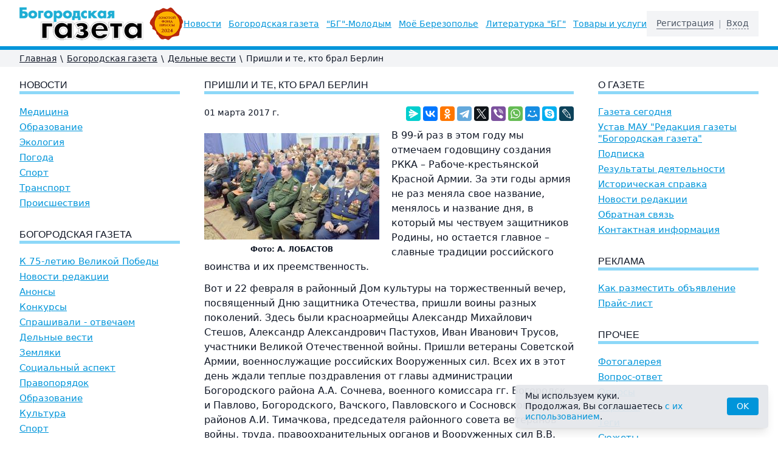

--- FILE ---
content_type: text/html; charset=UTF-8
request_url: https://bg52.ru/news/business/prishli-i-te-kto-bral-berlin/
body_size: 9567
content:
<!DOCTYPE html>
<html lang="ru" class="h-full">
<head>
	<meta charset="utf-8">
	<meta name="viewport" content="width=device-width, initial-scale=1.0">
	<title>Пришли и те, кто брал Берлин | Богородская газета</title>
	<meta name="keywords"    content="Богородская газета, новости Богородска, Нижегородская область, события Богородска, культура, история, спорт, происшествия, экология, погода, литература, краеведение, реклама в газете, подписка на газету">
	<meta name="description" content=""Богородская газета" — главный источник новостей и событий Богородска и Нижегородской области. Актуальные новости, культура, история, спорт, экология и многое другое. Читайте, подписывайтесь и узнавайте первыми о жизни региона!">
	<link rel="stylesheet" href="/images/public/bg52/normal/app.css?v2">
	<script src="/js/app.js?v4"></script>
	<!-- Yandex.RTB -->
<script>window.yaContextCb=window.yaContextCb||[]</script>
<script src="https://yandex.ru/ads/system/context.js" async></script><!-- Yandex.Metrika counter -->
<script type="text/javascript" >
   (function(m,e,t,r,i,k,a){m[i]=m[i]||function(){(m[i].a=m[i].a||[]).push(arguments)};
   m[i].l=1*new Date();
   for (var j = 0; j < document.scripts.length; j++) {if (document.scripts[j].src === r) { return; }}
   k=e.createElement(t),a=e.getElementsByTagName(t)[0],k.async=1,k.src=r,a.parentNode.insertBefore(k,a)})
   (window, document, "script", "https://mc.yandex.ru/metrika/tag.js", "ym");

   ym(24760484, "init", {
        clickmap:true,
        trackLinks:true,
        accurateTrackBounce:true,
        webvisor:true
   });
</script>
<noscript><div><img src="https://mc.yandex.ru/watch/24760484" style="position:absolute; left:-9999px;" alt="" /></div></noscript>
<!-- /Yandex.Metrika counter -->  </head>
<body class="bg-white text-gray-900 flex flex-col h-full relative">
	<!--noindex-->  <!--LiveInternet counter--><script type="text/javascript"><!--
new Image().src = "//counter.yadro.ru/hit?r"+
escape(document.referrer)+((typeof(screen)=="undefined")?"":
";s"+screen.width+"*"+screen.height+"*"+(screen.colorDepth?
screen.colorDepth:screen.pixelDepth))+";u"+escape(document.URL)+
";h"+escape(document.title.substring(0,80))+
";"+Math.random();//--></script><!--/LiveInternet--> <!--/noindex-->	<header class="bg-white border-b-6 border-primary">
		<div class="w-full px-4 xl:px-8 pt-3 pb-2.5 h-16 lg:h-auto">
			<div class="flex items-center justify-between h-full">
				<div class="flex items-center h-full">
					<button class="-ml-1.5 flex items-center p-1.5 text-gray-700 focus:outline-none mr-4 lg:hidden" onclick="ssWin('navi').toggle();">
						<svg class="w-6 h-6 fill-current" viewBox="0 0 20 20" xmlns="https://www.w3.org/2000/svg">
							<title>Меню</title>
							<path d="M0 3h20v2H0V3zm0 6h20v2H0V9zm0 6h20v2H0v-2z" />
						</svg>
					</button>
					<a href="/" title="Богородская Газета">
						<img src="/images/public/bg52/normal/logo.gif" class="w-52 xl:w-auto" alt="Богородская Газета">
					</a>
				</div>
				<div class="-mr-1 ml-4 p-1 cursor-pointer text-gray-700 lg:hidden" onclick="ssWin('logon').toggle();" title="Вход">
					<svg class="w-7 h-7 stroke-current" xmlns="https://www.w3.org/2000/svg" fill="none" viewBox="0 0 24 24" stroke="currentColor">
						<path stroke-linecap="round" stroke-linejoin="round" stroke-width="2" d="M16 7a4 4 0 11-8 0 4 4 0 018 0zM12 14a7 7 0 00-7 7h14a7 7 0 00-7-7z" />
					</svg>
				</div>
				<div class="hidden lg:flex lg:items-center space-x-3 2xl:space-x-8 text-sm leading-tight 2xl:text-base"><a class="text-primary underline underline-offset-2 hover:text-red-500 whitespace-nowrap" href="/headline/">Новости</a><a class="text-primary underline underline-offset-2 hover:text-red-500 whitespace-nowrap" href="/news/">Богородская газета</a><a class="text-primary underline underline-offset-2 hover:text-red-500 whitespace-nowrap" href="/young/">&quot;БГ&quot;-Молодым</a><a class="text-primary underline underline-offset-2 hover:text-red-500 whitespace-nowrap" href="/mojo-berezopole/">Моё Березополье</a><a class="text-primary underline underline-offset-2 hover:text-red-500 whitespace-nowrap" href="/lit/">Литературка &quot;БГ&quot;</a><a class="text-primary underline underline-offset-2 hover:text-red-500 whitespace-nowrap" href="/tovari-i-uslugi/">Товары и услуги</a></div>				<div class="hidden lg:flex items-center text-sm leading-tight bg-gray-100 py-3 px-4">
											<a class="text-gray-600 border-b border-gray-500 hover:text-red-500 hover:border-red-500" href="/registration/">Регистрация</a>
				        <span class="px-2 text-gray-400">|</span>
						<div class="text-gray-600 border-b border-dashed border-gray-500 cursor-pointer hover:text-red-500 hover:border-red-500" onclick="ssWin('logon').toggle();">Вход</div>
										</div>
			</div>
		</div>
	</header>
	    	<div class="bg-gray-100">
    		<div class="w-full px-4 xl:px-8">
    			<nav class="flex flex-wrap items-center text-sm py-1 print:hidden">
        			<a class="underline hover:no-underline" href="/">Главная</a><span class="px-1.5">\</span><a class="underline hover:no-underline" href="/news/">Богородская газета</a><span class="px-1.5">\</span><a class="underline hover:no-underline" href="/news/business/">Дельные вести</a><span class="px-1.5">\</span><span>Пришли и те, кто брал Берлин</span>				</nav>
			</div>
		</div>
  			<div class="w-full py-4 px-4 xl:px-8">
		<!-- Yandex.RTB R-A-11785663-1 -->
		<div id="yandex_rtb_R-A-11785663-1"></div>
		<script>
			window.yaContextCb.push(() => {
			    Ya.Context.AdvManager.render({
			        "blockId": "R-A-11785663-1",
			        "renderTo": "yandex_rtb_R-A-11785663-1"
			    })
			})
		</script>
	</div>
		<div class="w-full px-4 xl:px-8">
		<div class="flex flex-col lg:flex-row pb-8">
			<div class="lg:w-1/4 lg:pr-10 order-2 lg:order-1">
							<h2 class="b-title"><a href="/headline/">Новости</a></h2>
							<nav class="text-15 space-y-1.5 mb-8">
					<a class="block text-primary underline hover:text-red-500" href="/headline/medicine/">Медицина</a><a class="block text-primary underline hover:text-red-500" href="/headline/education/">Образование</a><a class="block text-primary underline hover:text-red-500" href="/headline/ecology/">Экология</a><a class="block text-primary underline hover:text-red-500" href="/headline/weather/">Погода</a><a class="block text-primary underline hover:text-red-500" href="/headline/sport/">Спорт</a><a class="block text-primary underline hover:text-red-500" href="/headline/transport/">Транспорт</a><a class="block text-primary underline hover:text-red-500" href="/headline/incidents/">Происшествия</a>				</nav>
							<h2 class="b-title"><a href="/news/">Богородская газета</a></h2>
							<nav class="text-15 space-y-1.5 mb-8">
					<a class="block text-primary underline hover:text-red-500" href="/news/k-75-letiyu-velikoy-pobedi/">К 75-летию Великой Победы</a><a class="block text-primary underline hover:text-red-500" href="/news/novosti-redaktsii/">Новости редакции</a><a class="block text-primary underline hover:text-red-500" href="/news/anonsy/">Анонсы</a><a class="block text-primary underline hover:text-red-500" href="/news/konkursy/">Конкурсы</a><a class="block text-primary underline hover:text-red-500" href="/news/sprashivali---otvechaem/">Спрашивали - отвечаем</a><a class="block text-primary underline hover:text-red-500" href="/news/business/">Дельные вести</a><a class="block text-primary underline hover:text-red-500" href="/news/zemlyaki/">Земляки</a><a class="block text-primary underline hover:text-red-500" href="/news/social/">Социальный аспект</a><a class="block text-primary underline hover:text-red-500" href="/news/pravoporyadok/">Правопорядок</a><a class="block text-primary underline hover:text-red-500" href="/news/obrazovanie/">Образование</a><a class="block text-primary underline hover:text-red-500" href="/news/culture/">Культура</a><a class="block text-primary underline hover:text-red-500" href="/news/sport/">Спорт</a>				</nav>
							<h2 class="b-title"><a href="/young/">"БГ"-Молодым</a></h2>
							<nav class="text-15 space-y-1.5 mb-8">
					<a class="block text-primary underline hover:text-red-500" href="/young/predlagaem-obsudit/">Предлагаем обсудить</a><a class="block text-primary underline hover:text-red-500" href="/young/hobby/">Увлекись!</a><a class="block text-primary underline hover:text-red-500" href="/young/education/">Ученье - свет!</a><a class="block text-primary underline hover:text-red-500" href="/young/digital/">Цифровой век</a><a class="block text-primary underline hover:text-red-500" href="/young/rodina/">Просто Родину любить</a><a class="block text-primary underline hover:text-red-500" href="/young/real/">Реальный персонаж</a><a class="block text-primary underline hover:text-red-500" href="/young/theme/">Будь в теме</a>				</nav>
							<h2 class="b-title"><a href="/mojo-berezopole/">Моё Березополье</a></h2>
							<nav class="text-15 space-y-1.5 mb-8">
					<a class="block text-primary underline hover:text-red-500" href="/mojo-berezopole/proza/">Проза</a><a class="block text-primary underline hover:text-red-500" href="/mojo-berezopole/istoriya/">История</a><a class="block text-primary underline hover:text-red-500" href="/mojo-berezopole/zemlyaki/">Земляки</a><a class="block text-primary underline hover:text-red-500" href="/mojo-berezopole/kraevedenie-v-shkolakh/">Краеведение в школах</a>				</nav>
							<h2 class="b-title"><a href="/lit/">Литературка "БГ"</a></h2>
							<nav class="text-15 space-y-1.5 mb-8">
					<a class="block text-primary underline hover:text-red-500" href="/lit/sketches/">Зарисовки</a><a class="block text-primary underline hover:text-red-500" href="/lit/history/">Истории</a><a class="block text-primary underline hover:text-red-500" href="/lit/prose/">Проза</a><a class="block text-primary underline hover:text-red-500" href="/lit/poetry/">Поэзия</a>				</nav>
							<h2 class="b-title"><a href="/tovari-i-uslugi/">Товары и услуги</a></h2>
							<nav class="text-15 space-y-1.5 mb-8">
					<a class="block text-primary underline hover:text-red-500" href="/tovari-i-uslugi/raznoe/">Разное</a><a class="block text-primary underline hover:text-red-500" href="/tovari-i-uslugi/sport/">Спорт</a>				</nav>
				  		<iframe id="ourframeleft" src="/b/?block=left" width="100%" scrolling="no" frameborder="0"></iframe>
 					</div>
			<div class="lg:w-2/4 order-1 lg:order-2 b-content overflow-hidden">
					<h1 class="b-title">Пришли и те, кто брал Берлин</h1>
    <div class="flex justify-between">
		<time class="block text-sm mb-2.5">01&nbsp;марта&nbsp;2017&nbsp;г.</time>
		<script src="https://yastatic.net/share2/share.js"></script>
		<div class="ya-share2" data-curtain data-services="messenger,vkontakte,odnoklassniki,telegram,twitter,viber,whatsapp,moimir,skype,lj"></div>
    </div>

	<div class="flow-root">
					<div class="float-left shrink-0 mt-2 mb-2 mr-4 md:mr-5 w-24 sm:w-72">
				<a class="ss-gallery" href="/content/bg52/pics/articles/2-23.jpg" title="Пришли и те, кто брал Берлин">
					<img src="/preview/288x0/content/bg52/pics/articles/2-23.jpg" alt="Пришли и те, кто брал Берлин">
				</a>
				<div class="mt-2 text-xs font-semibold text-center">Фото:&nbsp;А. ЛОБАСТОВ</div>			</div>
					<p>В 99-й раз в этом году мы отмечаем&nbsp;годовщину создания РККА &ndash;&nbsp;Рабоче-крестьянской Красной Армии.&nbsp;За эти годы армия не раз меняла свое название,&nbsp;<br />
менялось и название дня, в который мы чествуем защитников Родины, но остается главное &ndash; славные традиции российского воинства и их преемственность.</p>

<p>Вот и 22 февраля в районный Дом культуры на торжественный вечер, посвященный Дню защитника Отечества, пришли воины разных поколений. Здесь были красноармейцы Александр Михайлович Стешов, Александр Александрович Пастухов, Иван Иванович Трусов, участники Великой Отечественной войны. Пришли ветераны Советской Армии, военнослужащие российских Вооруженных сил. Всех их в этот день ждали теплые поздравления от главы администрации Богородского района А.А. Сочнева, военного комиссара гг. Богородск и Павлово, Богородского, Вачского, Павловского и Сосновского районов А.И. Тимачкова, председателя районного совета ветеранов войны, труда, правоохранительных органов и Вооруженных сил В.В. Мамыкиной, руководителя местного отделения &laquo;Молодой гвардии&raquo; Н.С. Королева.<br />
Военный комиссар зачитал приказ № 12/16 от 22.02.17 г. о поощрении военнослужащих запаса ВС России ко Дню защитника Отечества &ndash; &nbsp;&laquo;за достойный вклад в патриотическое воспитание подрастающего поколения, повышение престижа службы в Вооруженных силах РФ&raquo;. Старшему прапорщику в отставке А.А. Кашенкову была вручена юбилейная медаль Жукова. Юбилейной &nbsp;памятной медалью &laquo;В память о службе на Северном флоте&raquo; были награждены старшина 2-й статьи запаса В.Б. Кудряшов и матрос запаса В.Е. Мазавин. Памятную медаль &laquo;В память о службе на Тихоокеанском флоте&raquo; вручили матросу запаса&nbsp;<br />
А.В. Лузину. Полковник запаса Г.А. Кондратьев и рядовой запаса&nbsp;<br />
А.В. Жуков были награждены Почетными грамотами.<br />
От имени Союза советских офицеров памятные медали &laquo;За верность присяге&raquo; и благодарственные письма ряду военно-<br />
служащих запаса вручил также А.В. Кравченко, председатель местного отделения Всероссийского общества инвалидов.<br />
Бравые, подтянутые, в красивой военной форме, с орденами и медалями на груди, офицеры, сержанты, рядовые запаса и в отставке, собравшиеся в зале, принимали поздравления и от участников коллективов художественной самодеятельности. Праздничное настроение героям дня еще до начала концерта создавал муниципальный духовой оркестр (руководитель Денис Ламзин, дирижер Виктор Власов). В исполнении музыкантов, разместившихся в фойе на втором этаже, звучали мелодии прежних лет, берущие за душу каждого россиянина. Затем оркестр выступил и на сцене &ndash; вместе с артисткой Кубанского казачьего хора Екатериной Беловой, исполнившей &laquo;Тучи в голубом&raquo;.&nbsp;<br />
В этот день на сцену поднимались лучшие самодеятельные коллективы города: &laquo;Здравица&raquo;, &laquo;Каблучок&raquo;, &laquo;Овация&raquo;, &laquo;Джосс&raquo;, &laquo;Славица&raquo; и другие. Тема войны, ратного подвига россиян звучала и в стихотворении Ивана Ломалова, и в выступлении преподавателя музыкальной школы Андрея Вавилова, который исполнил &laquo;Балладу о солдате&raquo;. Горячими аплодисментами встретили зрители солдат из разведвзвода Богородской отдельной бригады оперативного назначения Росгвардии. Парни в камуфляже продемонстрировали приемы рукопашного боя, освоенные ими за недолгие месяцы срочной службы. Их ловкость восхищала, но при этом невольно думалось: пусть приобретенное ребятами умение вести ближний бой никогда не пригодится им в реальности&hellip;</p>
	</div>

	<div class="text-right"><span class="font-medium">Автор:</span> <a href="/authors/kuzmicheva/">КУЗЬМИЧЕВА&nbsp;Светлана</a></div>
	
	<script type="text/javascript">
		$(document).ready(function() {
			$("#comment_form h3").click(function() {
				$("#comment_form .text").slideToggle("fast");
			});
		});
	</script>

	<div id="comment_form" class="mt-4">
		<h3 class="mt-0 mb-4"><span class="font-medium cursor-pointer border-b border-dashed border-current text-primary hover:text-red-500">Оставить комментарий</span></h3>
		<div class="text" style="display:none;">
				<form id="comment-static-form" action="" method="post" enctype="multipart/form-data" onsubmit="return false;">
		<input type="hidden" name="event" value="send">
		
					<div class="md:flex md:items-center mb-4">
				<div class="md:w-1/3">
					<label for="user_login" class="block cursor-pointer leading-tight md:text-right mb-1 md:mb-0 pr-4">Логин <span class="text-red-600">*</span></label>
				</div>
				<div class="md:w-2/3">
					<input type="text" class="bg-white border border-gray-300 appearance-none w-full py-1.5 px-4 leading-tight focus:outline-none focus:border-primary" id="user_login" value="">
																			</div>
			</div>
			<div class="md:flex md:items-center mb-4">
				<div class="md:w-1/3">
					<label for="user_password" class="block cursor-pointer leading-tight md:text-right mb-1 md:mb-0 pr-4">Пароль <span class="text-red-600">*</span></label>
				</div>
				<div class="md:w-2/3">
					<input type="password" class="bg-white border border-gray-300 appearance-none w-full py-1.5 px-4 leading-tight focus:outline-none focus:border-primary" id="user_password" value="">
														</div>
			</div>
					<div class="md:flex mb-4">
			<div class="md:w-1/3">
				<label for="question" class="block cursor-pointer leading-tight md:text-right mb-1 md:mb-0 pr-4">Комментарий <span class="text-red-600">*</span></label>
			</div>
			<div class="md:w-2/3">
				<textarea type="text" class="bg-white border border-gray-300 appearance-none w-full py-1.5 px-4 leading-tight focus:outline-none focus:border-primary" id="question" rows="7"></textarea>
							</div>
		</div>

		<div class="md:flex mb-4">
			<div class="md:w-1/3"></div>
			<div class="md:w-2/3">
				<label class="flex items-center leading-5">
					<input type="checkbox" class="b-policy-check form-checkbox transition duration-150 ease-in-out mr-2">
					<span class="text-sm">Даю согласие на обработку моих <a class="underline hover:no-underline" href="#">персональных данных</a></span>
				</label>
				<div class="b-policy-error mt-1 text-red-600 leading-tight">Вы не дали согласие на обработку персональных данных</div>
			</div>
		</div>

  		<div class="md:flex mb-4">
			<div class="md:w-1/3"></div>
			<div class="md:w-2/3">
				<input
					type="button"
					onclick="
						ssCheckPolicy(event, $('#comment-static-form'), function () {
							$('#comment-static-form').attr('onsubmit', '');
							$('#comment-static-form').submit();
						});
					"
					value="Отправить"
					class="inline-block appearance-none cursor-pointer bg-primary hover:bg-primary-dark text-white px-4 py-1.5 focus:outline-none"
				>
				<div class="mt-4"><span class="text-red-600">*</span> Обязательные поля.</div>
			</div>
		</div>
	</form>
			</div>
		<div style="display:none;">
			<p class="font-bold">Ваш комментарий добавлен.</p>		</div>
	</div>

				</div>
			<div class="lg:w-1/4 lg:pl-10 order-3">
					<h3 class="b-title">О газете</h3>
	<nav class="text-15 space-y-1.5 mb-8">
		<a class="block text-primary underline hover:text-red-500" href="/about/">Газета сегодня</a><a class="block text-primary underline hover:text-red-500" href="/about/ustav/">Устав МАУ "Редакция газеты "Богородская газета"</a><a class="block text-primary underline hover:text-red-500" href="/about/podpiska/">Подписка</a><a class="block text-primary underline hover:text-red-500" href="/about/rezultaty-deyatelnosti/">Результаты деятельности</a><a class="block text-primary underline hover:text-red-500" href="/about/istoricheskaya-spravka/">Историческая справка</a><a class="block text-primary underline hover:text-red-500" href="/about/news/">Новости редакции</a><a class="block text-primary underline hover:text-red-500" href="/feedback/">Обратная связь</a><a class="block text-primary underline hover:text-red-500" href="/contacts/">Контактная информация</a>	</nav>

	<h3 class="b-title"><a href="/advert/">Реклама</a></h3>
			<nav class="text-15 space-y-1.5 mb-8">
			<a class="block text-primary underline hover:text-red-500" href="/advert/informaciya-dlya-reklamodatelejj/">Как разместить объявление</a><a class="block text-primary underline hover:text-red-500" href="/advert/prajjs-list/">Прайс-лист</a>		</nav>
			<h3 class="b-title">Прочее</h3>
	<nav class="text-15 space-y-1.5 mb-8">
		<a class="block text-primary underline hover:text-red-500" href="/photogallery/">Фотогалерея</a><a class="block text-primary underline hover:text-red-500" href="/faq/">Вопрос-ответ</a><a class="block text-primary underline hover:text-red-500" href="/polls/">Опросы</a><a class="block text-primary underline hover:text-red-500" href="/persons/">Персоны</a><a class="block text-primary underline hover:text-red-500" href="/tags/">Теги</a><a class="block text-primary underline hover:text-red-500" href="/topics/">Сюжеты</a><a class="block text-primary underline hover:text-red-500" href="/authors/">Авторы</a>	</nav>

	<nav class="mb-8">
		<a class="block text-primary underline hover:text-red-500" href="/archive/">Архив статей</a>	</nav>
	  		<iframe id="ourframeright" src="/b/?block=right" width="100%" scrolling="no" frameborder="0"></iframe>
 					</div>
		</div>
	</div>
		<footer class="mt-auto border-t-6 border-primary text-gray-500 print:hidden">
		<div class="w-full px-4 xl:px-8 py-5 text-sm text-center md:text-left md:flex md:justify-between">
			<div>
				<div class="inline-block"><!--noindex-->  <!--LiveInternet logo--><a href="http://www.liveinternet.ru/click"
target="_blank"><img src="//counter.yadro.ru/logo?14.1"
title="LiveInternet: показано число просмотров за 24 часа, посетителей за 24 часа и за сегодня"
alt="" border="0" width="88" height="31"/></a><!--/LiveInternet-->
<script>
  (function(i,s,o,g,r,a,m){i['GoogleAnalyticsObject']=r;i[r]=i[r]||function(){
  (i[r].q=i[r].q||[]).push(arguments)},i[r].l=1*new Date();a=s.createElement(o),
  m=s.getElementsByTagName(o)[0];a.async=1;a.src=g;m.parentNode.insertBefore(a,m)
  })(window,document,'script','//www.google-analytics.com/analytics.js','ga');

  ga('create', 'UA-50261668-1', 'bg52.ru');
  ga('send', 'pageview');

</script><!--/noindex--></div>				<div class="mt-2"><a class="underline hover:no-underline" href="/links/">Ссылки</a></div>
			</div>
			<div class="mt-3 md:mt-0">
				<div>&copy; 2010&ndash;2026 «Богородская Газета»</div>
				<!--noindex--><a href="http://vk.com/gazetabg" class="inline-flex items-center mt-2"><img class="mr-2" src="/images/public/bg52/normal/ic-vkontakt.gif" alt="Мы в Вконтакте"><span class="underline hover:no-underline">Мы в Вконтакте</span></a><!--/noindex-->
			</div>
			<div class="inline-flex mt-3 md:mt-0">
				<a class="hidden md:block mr-3" title="Разработка, поддержка и продвижение интернет-проектов" href="https://softart.ru/"><img src="/images/public/bg52/normal/softart-logo.gif" alt="Интернет-компания СофтАрт"></a>
				<div class="leading-tight">
					Создание сайта &copy; 2010&ndash;2026<br><a class="underline hover:no-underline" href="https://softart.ru/">Интернет-компания СофтАрт</a>
					<div class="mt-2"><a class="underline hover:no-underline" href="/project/">О проекте</a> | <a class="underline hover:no-underline" href="/sitemap/">Карта сайта</a></div>
				</div>
			</div>
		</div>
	</footer>
			<div class="win-legal-panel fixed z-50 bottom-4 left-1/2 -translate-x-1/2 md:left-auto md:translate-x-0 md:right-0 px-4 w-full max-w-md">
			<div class="bg-gray-200/95 py-2.5 px-4 text-sm leading-tight rounded shadow-lg flex items-center justify-between gap-2.5">
				<span>Мы используем куки.<br>Продолжая, Вы соглашаетесь <a class="text-primary hover:text-primary-light" href="#">с&nbsp;их использованием</a>.</span>
				<button
					onclick="ssWin('legal-panel').close();"
					type="button"
					class="bg-primary text-white text-sm leading-normal py-1 px-4 rounded hover:bg-opacity-75 focus:bg-opacity-75 focus:outline-none"
				>OK</button>
			</div>
		</div>
		    <div class="win-logon fixed z-50 inset-0 overflow-hidden hidden">
    	<div class="fixed inset-0 bg-black bg-opacity-50 transition-opacity"></div>
    	<div class="relative flex items-center justify-center flex-col min-h-screen m-2">
    		<div class="relative flex flex-col w-full max-w-sm bg-white shadow-lg">
    			<button type="button" onclick="ssWin('logon').toggle();" class="position: absolute top-1 right-1 inline-flex items-center justify-center p-1 text-gray-500 hover:text-gray-600 focus:outline-none transition duration-150 ease-in-out">
    				<svg class="h-6 w-6" fill="none" viewBox="0 0 24 24" stroke="currentColor">
    					<path stroke-linecap="round" stroke-linejoin="round" stroke-width="2" d="M6 18L18 6M6 6l12 12"></path>
    				</svg>
    			</button>
    			<div class="p-6 pt-4">
    				<h4 class="text-xl font-bold text-center mt-0 mb-1">Вход</h4>
    				<form method="post" action="/logon/">
        				<input type="hidden" name="event" value="logon">
        				<input type="hidden" name="referer" value="/news/business/prishli-i-te-kto-bral-berlin/">
    					<div class="mb-3">
    						<label class="block mb-1" for="user_login">Логин:</label>
    						<input id="user_login" name="login" type="text" class="appearance-none w-full py-1.5 px-2 bg-white border border-gray-300 leading-tight focus:outline-none focus:border-primary" value="">
    					</div>
    					<div class="mb-3">
    						<label class="block mb-1" for="user_password">Пароль:</label>
    						<input id="user_password" name="password" type="password" class="appearance-none w-full py-1.5 px-2 bg-white border border-gray-300 leading-tight focus:outline-none focus:border-primary" value="">
         					         					         					    					</div>
    					<div class="flex items-center justify-between">
    						<button class="bg-primary hover:bg-primary-dark text-white py-1.5 px-4 text-center focus:outline-none" type="submit">Войти</button>
    					</div>
    				</form>
    			</div>
    		</div>
    	</div>
    </div>

	<div class="modal fixed left-0 w-full h-full z-50 overflow-x-hidden hidden fade win-fade win-navi" id="win-nav">
    	<div class="fixed inset-0 transition-opacity b-backdrop">
    		<div class="absolute inset-0 bg-black opacity-50"></div>
    	</div>
    	<div class="win-nav w-11/12">
    		<div class="bg-white leading-5">
    			<div class="modal-body">
    				<div id="jquery-accordion-menu" class="jquery-accordion-menu white">
    					<ul id="menu-list">
    						<li class="active"><a href="/">Главная</a></li>
							                        			<li>
										<a href="/headline/">Новости</a>
                            			                            				<ul class="submenu">
                            					<li><a href="/headline/medicine/">Медицина</a></li><li><a href="/headline/education/">Образование</a></li><li><a href="/headline/ecology/">Экология</a></li><li><a href="/headline/weather/">Погода</a></li><li><a href="/headline/sport/">Спорт</a></li><li><a href="/headline/transport/">Транспорт</a></li><li><a href="/headline/incidents/">Происшествия</a></li>                            				</ul>
                            													</li>
									                        			<li>
										<a href="/news/">Богородская газета</a>
                            			                            				<ul class="submenu">
                            					<li><a href="/news/k-75-letiyu-velikoy-pobedi/">К 75-летию Великой Победы</a></li><li><a href="/news/novosti-redaktsii/">Новости редакции</a></li><li><a href="/news/anonsy/">Анонсы</a></li><li><a href="/news/konkursy/">Конкурсы</a></li><li><a href="/news/sprashivali---otvechaem/">Спрашивали - отвечаем</a></li><li><a href="/news/business/">Дельные вести</a></li><li><a href="/news/zemlyaki/">Земляки</a></li><li><a href="/news/social/">Социальный аспект</a></li><li><a href="/news/pravoporyadok/">Правопорядок</a></li><li><a href="/news/obrazovanie/">Образование</a></li><li><a href="/news/culture/">Культура</a></li><li><a href="/news/sport/">Спорт</a></li>                            				</ul>
                            													</li>
									                        			<li>
										<a href="/young/">"БГ"-Молодым</a>
                            			                            				<ul class="submenu">
                            					<li><a href="/young/predlagaem-obsudit/">Предлагаем обсудить</a></li><li><a href="/young/hobby/">Увлекись!</a></li><li><a href="/young/education/">Ученье - свет!</a></li><li><a href="/young/digital/">Цифровой век</a></li><li><a href="/young/rodina/">Просто Родину любить</a></li><li><a href="/young/real/">Реальный персонаж</a></li><li><a href="/young/theme/">Будь в теме</a></li>                            				</ul>
                            													</li>
									                        			<li>
										<a href="/mojo-berezopole/">Моё Березополье</a>
                            			                            				<ul class="submenu">
                            					<li><a href="/mojo-berezopole/proza/">Проза</a></li><li><a href="/mojo-berezopole/istoriya/">История</a></li><li><a href="/mojo-berezopole/zemlyaki/">Земляки</a></li><li><a href="/mojo-berezopole/kraevedenie-v-shkolakh/">Краеведение в школах</a></li>                            				</ul>
                            													</li>
									                        			<li>
										<a href="/lit/">Литературка "БГ"</a>
                            			                            				<ul class="submenu">
                            					<li><a href="/lit/sketches/">Зарисовки</a></li><li><a href="/lit/history/">Истории</a></li><li><a href="/lit/prose/">Проза</a></li><li><a href="/lit/poetry/">Поэзия</a></li>                            				</ul>
                            													</li>
									                        			<li>
										<a href="/tovari-i-uslugi/">Товары и услуги</a>
                            			                            				<ul class="submenu">
                            					<li><a href="/tovari-i-uslugi/raznoe/">Разное</a></li><li><a href="/tovari-i-uslugi/sport/">Спорт</a></li>                            				</ul>
                            													</li>
									    						<li>
								<a href="/about/">О газете</a>
                                <ul class="submenu">
                            		<li><a href="/about/ustav/">Устав МАУ "Редакция газеты "Богородская газета"</a></li><li><a href="/about/podpiska/">Подписка</a></li><li><a href="/about/rezultaty-deyatelnosti/">Результаты деятельности</a></li><li><a href="/about/istoricheskaya-spravka/">Историческая справка</a></li>									<li><a href="/about/news/">Новости редакции</a></li>
									<li><a href="/feedback/">Обратная связь</a></li>
									<li><a href="/contacts/">Контактная информация</a></li>
								</ul>
							</li>
    						<li><a href="/advert/">Реклама</a></li>
    						<li><a href="/photogallery/">Фотогалерея</a></li>
    						<li><a href="/faq/">Вопрос-ответ</a></li>
    						<li><a href="/polls/">Опросы</a></li>
    						<li><a href="/persons/">Персоны</a></li>
    						<li><a href="/tags/">Теги</a></li>
    						<li><a href="/topics/">Сюжеты</a></li>
    						<li><a href="/authors/">Авторы</a></li>
    					</ul>
    				</div>
    			</div>
    		</div>
    	</div>
	</div>
	</body>
</html><!-- generated by SoftArt SiteSet 3.1.0 in 0.3354070 sec. [new] -->

--- FILE ---
content_type: text/html; charset=UTF-8
request_url: https://bg52.ru/b/?block=right
body_size: 756
content:
<!DOCTYPE html>
<html>
<head>
<meta charset="utf-8">
<meta name="viewport" content="width=device-width, initial-scale=1.0">
<script type="text/javascript" src="/js/jquery.js"></script>
<style>
	body {background-color:#fff; margin:0; padding:0 0 20px 0;}
	img {max-width:100%; height:auto; display:block; margin: 0 auto;}
</style>
</head>
<body>
            <script type="text/javascript">
            $(window).load(function() {
            	setIframeHeight();
            });
            
            $(window).resize(function() {
            	setIframeHeight();
            });
            
            function setIframeHeight()
            {
            	var iframe = $('#ourframeright', parent.document.body);
            	
            	iframe.css({
            		'height': $('body, html').height() + 'px'
            	});
            }
        </script>
                	<div style="margin-bottom:1rem;"><a href="https://bgmedia.ru/shop/" target="_blank" title="Подписка" rel="nofollow">Подписка на БГ</a>
</div>
        	        	<div style="margin-bottom:1rem;"><!-- Yandex.RTB R-A-17180664-1 -->
<div id="yandex_rtb_R-A-17180664-1"></div>
<script>
window.yaContextCb.push(() => {
    Ya.Context.AdvManager.render({
        "blockId": "R-A-17180664-1",
        "renderTo": "yandex_rtb_R-A-17180664-1"
    })
})
</script></div>
        	</body>
</html>
<!-- generated by SoftArt SiteSet 3.1.0 in 0.2894270 sec. [new] -->